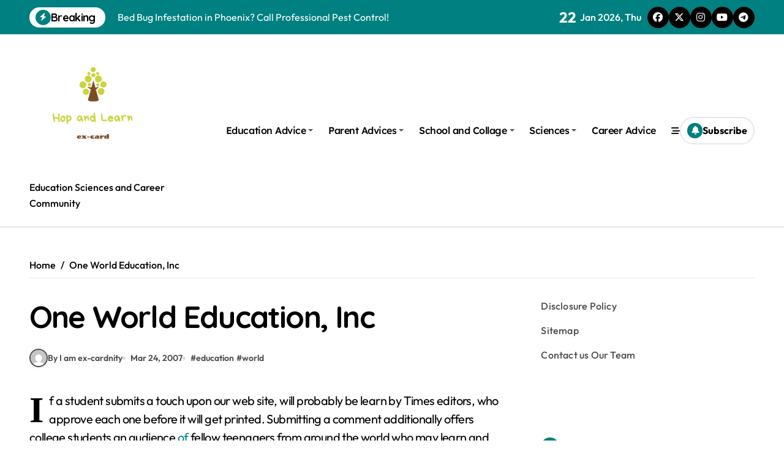

--- FILE ---
content_type: text/html; charset=UTF-8
request_url: https://ex-card.info/one-world-education-inc-2.html
body_size: 15188
content:
<!-- =========================
  Page Breadcrumb   
============================== -->
<!DOCTYPE html>
<html lang="en-US">
<head>
<meta charset="UTF-8">
<meta name="viewport" content="width=device-width, initial-scale=1">
<link rel="profile" href="https://gmpg.org/xfn/11">
<title>One World Education, Inc</title>
<meta name='robots' content='max-image-preview:large' />
<link rel='dns-prefetch' href='//fonts.googleapis.com' />
<link rel="alternate" type="application/rss+xml" title=" &raquo; Feed" href="https://ex-card.info/feed" />
<link rel="alternate" type="application/rss+xml" title=" &raquo; Comments Feed" href="https://ex-card.info/comments/feed" />
<link rel="alternate" type="application/rss+xml" title=" &raquo; One World Education, Inc Comments Feed" href="https://ex-card.info/one-world-education-inc-2.html/feed" />
<link rel="alternate" title="oEmbed (JSON)" type="application/json+oembed" href="https://ex-card.info/wp-json/oembed/1.0/embed?url=https%3A%2F%2Fex-card.info%2Fone-world-education-inc-2.html" />
<link rel="alternate" title="oEmbed (XML)" type="text/xml+oembed" href="https://ex-card.info/wp-json/oembed/1.0/embed?url=https%3A%2F%2Fex-card.info%2Fone-world-education-inc-2.html&#038;format=xml" />
<style id='wp-img-auto-sizes-contain-inline-css' type='text/css'>
img:is([sizes=auto i],[sizes^="auto," i]){contain-intrinsic-size:3000px 1500px}
/*# sourceURL=wp-img-auto-sizes-contain-inline-css */
</style>

<link rel='stylesheet' id='newspaperup-theme-fonts-css' href='https://ex-card.info/wp-content/fonts/16a460922660495b801f2120690cafd5.css?ver=20201110' type='text/css' media='all' />
<style id='wp-emoji-styles-inline-css' type='text/css'>

	img.wp-smiley, img.emoji {
		display: inline !important;
		border: none !important;
		box-shadow: none !important;
		height: 1em !important;
		width: 1em !important;
		margin: 0 0.07em !important;
		vertical-align: -0.1em !important;
		background: none !important;
		padding: 0 !important;
	}
/*# sourceURL=wp-emoji-styles-inline-css */
</style>
<link rel='stylesheet' id='all-css-css' href='https://ex-card.info/wp-content/themes/newspaperup/css/all.css?ver=6.9' type='text/css' media='all' />
<link rel='stylesheet' id='dark-css' href='https://ex-card.info/wp-content/themes/newspaperup/css/colors/dark.css?ver=6.9' type='text/css' media='all' />
<link rel='stylesheet' id='core-css' href='https://ex-card.info/wp-content/themes/newspaperup/css/core.css?ver=6.9' type='text/css' media='all' />
<link rel='stylesheet' id='newspaperup-style-css' href='https://ex-card.info/wp-content/themes/newsier/style.css?ver=6.9' type='text/css' media='all' />
<style id='newspaperup-style-inline-css' type='text/css'>
.site-logo a.navbar-brand img { width: 207px;} 
/*# sourceURL=newspaperup-style-inline-css */
</style>
<link rel='stylesheet' id='wp-core-css' href='https://ex-card.info/wp-content/themes/newspaperup/css/wp-core.css?ver=6.9' type='text/css' media='all' />
<link rel='stylesheet' id='default-css' href='https://ex-card.info/wp-content/themes/newspaperup/css/colors/default.css?ver=6.9' type='text/css' media='all' />
<link rel='stylesheet' id='swiper-bundle-css-css' href='https://ex-card.info/wp-content/themes/newspaperup/css/swiper-bundle.css?ver=6.9' type='text/css' media='all' />
<link rel='stylesheet' id='menu-core-css-css' href='https://ex-card.info/wp-content/themes/newspaperup/css/sm-core-css.css?ver=6.9' type='text/css' media='all' />
<link rel='stylesheet' id='smartmenus-css' href='https://ex-card.info/wp-content/themes/newspaperup/css/sm-clean.css?ver=6.9' type='text/css' media='all' />
<link rel='stylesheet' id='newsier-fonts-css' href='//fonts.googleapis.com/css?family=Quicksand%3A300%2C400%2C500%2C600%2C700%2C800%2C900&#038;subset=latin%2Clatin-ext' type='text/css' media='all' />
<link rel='stylesheet' id='newspaperup-style-parent-css' href='https://ex-card.info/wp-content/themes/newspaperup/style.css?ver=6.9' type='text/css' media='all' />
<link rel='stylesheet' id='newsier-style-css' href='https://ex-card.info/wp-content/themes/newsier/style.css?ver=1.0' type='text/css' media='all' />
<link rel='stylesheet' id='newsier-default-css-css' href='https://ex-card.info/wp-content/themes/newsier/css/colors/default.css?ver=6.9' type='text/css' media='all' />
<script type="text/javascript" src="https://ex-card.info/wp-includes/js/jquery/jquery.min.js?ver=3.7.1" id="jquery-core-js"></script>
<script type="text/javascript" src="https://ex-card.info/wp-includes/js/jquery/jquery-migrate.min.js?ver=3.4.1" id="jquery-migrate-js"></script>
<script type="text/javascript" src="https://ex-card.info/wp-content/themes/newspaperup/js/navigation.js?ver=6.9" id="newspaperup-navigation-js"></script>
<script type="text/javascript" src="https://ex-card.info/wp-content/themes/newspaperup/js/swiper-bundle.js?ver=6.9" id="swiper-bundle-js"></script>
<script type="text/javascript" src="https://ex-card.info/wp-content/themes/newspaperup/js/hc-sticky.js?ver=6.9" id="sticky-js-js"></script>
<script type="text/javascript" src="https://ex-card.info/wp-content/themes/newspaperup/js/jquery.sticky.js?ver=6.9" id="sticky-header-js-js"></script>
<script type="text/javascript" src="https://ex-card.info/wp-content/themes/newspaperup/js/jquery.smartmenus.js?ver=6.9" id="smartmenus-js-js"></script>
<script type="text/javascript" src="https://ex-card.info/wp-content/themes/newspaperup/js/jquery.cookie.min.js?ver=6.9" id="jquery-cookie-js"></script>
<link rel="https://api.w.org/" href="https://ex-card.info/wp-json/" /><link rel="alternate" title="JSON" type="application/json" href="https://ex-card.info/wp-json/wp/v2/posts/41856" /><link rel="EditURI" type="application/rsd+xml" title="RSD" href="https://ex-card.info/xmlrpc.php?rsd" />
<meta name="generator" content="WordPress 6.9" />
<link rel="canonical" href="https://ex-card.info/one-world-education-inc-2.html" />
<link rel='shortlink' href='https://ex-card.info/?p=41856' />
<meta name="google-site-verification" content="ym1fikUV4xdTZmRQxfQnf6DQ5Pz0TD8wCHQWz0TA2lE" />

<meta name="publisuites-verify-code" content="aHR0cHM6Ly9leC1jYXJkLmluZm8=" />


<!-- Global site tag (gtag.js) - Google Analytics -->
<script async src="https://www.googletagmanager.com/gtag/js?id=G-MPBL9G1T4E"></script>
<script>
  window.dataLayer = window.dataLayer || [];
  function gtag(){dataLayer.push(arguments);}
  gtag('js', new Date());

  gtag('config', 'G-MPBL9G1T4E');
</script>



<script>var id = "67bc3aab9fa163dd7149c9ae23c80876d4d72713";</script>
<script type="text/javascript" src="https://api.sosiago.id/js/tracking.js"></script>


<meta name="getlinko-verify-code" content="getlinko-verify-379bda826e2928d085ed34c8d61dbe4a163f0187"/>
        <style>
            .bs-blog-post p:nth-of-type(1)::first-letter {
                font-size: 60px;
                font-weight: 800;
                margin-right: 10px;
                font-family: 'Vollkorn', serif;
                line-height: 1; 
                float: left;
            }
        </style>
            <style type="text/css">
                    </style>
        <link rel="icon" href="https://ex-card.info/wp-content/uploads/2_637607750518172321.png" sizes="32x32" />
<link rel="icon" href="https://ex-card.info/wp-content/uploads/2_637607750518172321.png" sizes="192x192" />
<link rel="apple-touch-icon" href="https://ex-card.info/wp-content/uploads/2_637607750518172321.png" />
<meta name="msapplication-TileImage" content="https://ex-card.info/wp-content/uploads/2_637607750518172321.png" />
</head>
<body class="wp-singular post-template-default single single-post postid-41856 single-format-standard wp-custom-logo wp-embed-responsive wp-theme-newspaperup wp-child-theme-newsier  ta-hide-date-author-in-list defaultcolor" >
<div id="page" class="site">
<a class="skip-link screen-reader-text" href="#content">
Skip to content</a>
<div class="wrapper" id="custom-background-css">
  <!--header--> 
    <!--header-->
  <header class="bs-headtwo">
    <!-- Main Menu Area-->
    <div class="bs-head-detail d-none d-lg-flex">
          <!--top-bar-->
    <div class="container">
      <div class="row align-items-center">
         

          <!-- col-md-7 -->
          <div class="col-md-7 col-xs-12">
            
  <!-- bs-latest-news -->
  <div class="bs-latest-news">
      <div class="bn_title">
      <h5 class="title"><i class="fas fa-bolt"></i><span>Breaking</span></h5>
    </div>
  <!-- bs-latest-news_slider -->
    <div class="bs-latest-news-slider swipe bs swiper-container">
      <div class="swiper-wrapper">
                    <div class="swiper-slide">
              <a href="https://ex-card.info/bed-bug-infestation-in-phoenix-call-professional-pest-control.html">
                <span>Bed Bug Infestation in Phoenix? Call Professional Pest Control!</span>
              </a>
            </div> 
                        <div class="swiper-slide">
              <a href="https://ex-card.info/how-to-protect-your-web-hosting-account-from-hackers.html">
                <span>How to Protect Your Web Hosting Account From Hackers?</span>
              </a>
            </div> 
                        <div class="swiper-slide">
              <a href="https://ex-card.info/what-is-art-domain-and-its-benefits.html">
                <span>What Is .art Domain and Its Benefits?</span>
              </a>
            </div> 
                        <div class="swiper-slide">
              <a href="https://ex-card.info/the-future-of-managed-cloud-hosting-trends-to-watch-in-2025.html">
                <span>The Future of Managed Cloud Hosting: Trends to Watch in 2025</span>
              </a>
            </div> 
                        <div class="swiper-slide">
              <a href="https://ex-card.info/pafi-kab-mamuju-pilar-pengembangan-kefarmasian-di-daerah.html">
                <span>PAFI Kabupaten Mamuju: Pilar Pengembangan Kefarmasian di Daerah</span>
              </a>
            </div> 
             
      </div>
    </div>
  <!-- // bs-latest-news_slider -->
  </div>
  <!-- bs-latest-news -->
            <!--/col-md-7-->
          </div>
          <!--col-md-5-->
          <div class="col-md-5 col-xs-12">
            <div class="tobbar-right d-flex align-center justify-end">
              
                    <div class="top-date ms-1">
                <span class="day">
                    22                </span>
                Jan 2026, Thu            </div>

          <ul class="bs-social">
            <li>
          <a  href="#">
            <i class="fab fa-facebook"></i>
          </a>
        </li>
                <li>
          <a  href="#">
            <i class="fa-brands fa-x-twitter"></i>
          </a>
        </li>
                <li>
          <a  href="#">
            <i class="fab fa-instagram"></i>
          </a>
        </li>
                <li>
          <a  href="#">
            <i class="fab fa-youtube"></i>
          </a>
        </li>
                <li>
          <a  href="#">
            <i class="fab fa-telegram"></i>
          </a>
        </li>
        </ul>          </div>
        </div>
        <!--/col-md-5-->
      </div>
    </div>
    <!--/top-bar-->
        </div>
        <div class="bs-menu-full">
      <div class="inner">
        <div class="container">
          <div class="main d-flex align-center"> 
            <!-- logo Area-->
            <!-- logo-->
<div class="logo">
  <div class="site-logo">
    <a href="https://ex-card.info/" class="navbar-brand" rel="home"><img width="500" height="500" src="https://ex-card.info/wp-content/uploads/2019/10/ex-card.png" class="custom-logo" alt="" decoding="async" fetchpriority="high" srcset="https://ex-card.info/wp-content/uploads/2019/10/ex-card.png 500w, https://ex-card.info/wp-content/uploads/2019/10/ex-card-150x150.png 150w, https://ex-card.info/wp-content/uploads/2019/10/ex-card-300x300.png 300w" sizes="(max-width: 500px) 100vw, 500px" /></a>  </div>
  <div class="site-branding-text">
      <p class="site-title"> <a href="https://ex-card.info/" rel="home"></a></p>
        <p class="site-description">Education Sciences and Career Community</p>
  </div>
</div><!-- /logo-->
            <!-- /logo Area--> 
            <!-- Main Menu Area-->
             
    <div class="navbar-wp">
      <button class="menu-btn">
        <span class="icon-bar"></span>
        <span class="icon-bar"></span>
        <span class="icon-bar"></span>
      </button>
      <nav id="main-nav" class="nav-wp justify-start">
                <!-- Sample menu definition -->
        <ul id="menu-navigasi-atas" class="sm sm-clean"><li id="menu-item-29" class="menu-item menu-item-type-taxonomy menu-item-object-category menu-item-has-children menu-item-29 dropdown"><a class="nav-link" title="Education Advice" href="https://ex-card.info/category/education-advice" data-toggle="dropdown" class="dropdown-toggle">Education Advice </a>
<ul role="menu" class=" dropdown-menu">
	<li id="menu-item-30" class="menu-item menu-item-type-taxonomy menu-item-object-category menu-item-30"><a class="dropdown-item" title="Community" href="https://ex-card.info/category/education-advice/community">Community</a></li>
	<li id="menu-item-31" class="menu-item menu-item-type-taxonomy menu-item-object-category menu-item-31"><a class="dropdown-item" title="Preparing for Collage And University" href="https://ex-card.info/category/education-advice/preparing-for-collage-and-university">Preparing for Collage And University</a></li>
	<li id="menu-item-32" class="menu-item menu-item-type-taxonomy menu-item-object-category menu-item-32"><a class="dropdown-item" title="School, Collage and University Profiles" href="https://ex-card.info/category/education-advice/school-collage-and-university-profiles">School, Collage and University Profiles</a></li>
	<li id="menu-item-33" class="menu-item menu-item-type-taxonomy menu-item-object-category menu-item-33"><a class="dropdown-item" title="Subject and Courses" href="https://ex-card.info/category/education-advice/subject-and-courses">Subject and Courses</a></li>
	<li id="menu-item-34" class="menu-item menu-item-type-taxonomy menu-item-object-category menu-item-34"><a class="dropdown-item" title="Tuition Fees and Student Loans" href="https://ex-card.info/category/education-advice/tuition-fees-and-student-loans">Tuition Fees and Student Loans</a></li>
</ul>
</li>
<li id="menu-item-35" class="menu-item menu-item-type-taxonomy menu-item-object-category menu-item-has-children menu-item-35 dropdown"><a class="nav-link" title="Parent Advices" href="https://ex-card.info/category/parent-advices" data-toggle="dropdown" class="dropdown-toggle">Parent Advices </a>
<ul role="menu" class=" dropdown-menu">
	<li id="menu-item-36" class="menu-item menu-item-type-taxonomy menu-item-object-category menu-item-36"><a class="dropdown-item" title="Curriculums" href="https://ex-card.info/category/parent-advices/curriculums">Curriculums</a></li>
	<li id="menu-item-37" class="menu-item menu-item-type-taxonomy menu-item-object-category menu-item-37"><a class="dropdown-item" title="Early Childhood and Learning" href="https://ex-card.info/category/parent-advices/early-childhood-and-learning">Early Childhood and Learning</a></li>
	<li id="menu-item-38" class="menu-item menu-item-type-taxonomy menu-item-object-category menu-item-38"><a class="dropdown-item" title="Higher Education" href="https://ex-card.info/category/parent-advices/higher-education">Higher Education</a></li>
	<li id="menu-item-39" class="menu-item menu-item-type-taxonomy menu-item-object-category menu-item-39"><a class="dropdown-item" title="International Education" href="https://ex-card.info/category/parent-advices/international-education">International Education</a></li>
	<li id="menu-item-40" class="menu-item menu-item-type-taxonomy menu-item-object-category menu-item-40"><a class="dropdown-item" title="Ministry of Education" href="https://ex-card.info/category/parent-advices/ministry-of-education">Ministry of Education</a></li>
</ul>
</li>
<li id="menu-item-41" class="menu-item menu-item-type-taxonomy menu-item-object-category menu-item-has-children menu-item-41 dropdown"><a class="nav-link" title="School and Collage" href="https://ex-card.info/category/school-and-collage" data-toggle="dropdown" class="dropdown-toggle">School and Collage </a>
<ul role="menu" class=" dropdown-menu">
	<li id="menu-item-42" class="menu-item menu-item-type-taxonomy menu-item-object-category menu-item-42"><a class="dropdown-item" title="Cultural Camp" href="https://ex-card.info/category/school-and-collage/cultural-camp">Cultural Camp</a></li>
	<li id="menu-item-43" class="menu-item menu-item-type-taxonomy menu-item-object-category menu-item-43"><a class="dropdown-item" title="Internship Program" href="https://ex-card.info/category/school-and-collage/internship-program">Internship Program</a></li>
	<li id="menu-item-45" class="menu-item menu-item-type-taxonomy menu-item-object-category menu-item-45"><a class="dropdown-item" title="Online Tutoring" href="https://ex-card.info/category/school-and-collage/online-tutoring">Online Tutoring</a></li>
	<li id="menu-item-46" class="menu-item menu-item-type-taxonomy menu-item-object-category menu-item-46"><a class="dropdown-item" title="Scholarship" href="https://ex-card.info/category/school-and-collage/scholarship">Scholarship</a></li>
	<li id="menu-item-47" class="menu-item menu-item-type-taxonomy menu-item-object-category menu-item-47"><a class="dropdown-item" title="Student Exchange Program" href="https://ex-card.info/category/school-and-collage/student-exchange-program">Student Exchange Program</a></li>
	<li id="menu-item-48" class="menu-item menu-item-type-taxonomy menu-item-object-category menu-item-48"><a class="dropdown-item" title="Study Aboard" href="https://ex-card.info/category/school-and-collage/study-aboard">Study Aboard</a></li>
	<li id="menu-item-49" class="menu-item menu-item-type-taxonomy menu-item-object-category menu-item-49"><a class="dropdown-item" title="Web Education Community" href="https://ex-card.info/category/school-and-collage/web-education-community">Web Education Community</a></li>
</ul>
</li>
<li id="menu-item-50" class="menu-item menu-item-type-taxonomy menu-item-object-category menu-item-has-children menu-item-50 dropdown"><a class="nav-link" title="Sciences" href="https://ex-card.info/category/sciences" data-toggle="dropdown" class="dropdown-toggle">Sciences </a>
<ul role="menu" class=" dropdown-menu">
	<li id="menu-item-51" class="menu-item menu-item-type-taxonomy menu-item-object-category menu-item-51"><a class="dropdown-item" title="Computer Sciences" href="https://ex-card.info/category/sciences/computer-sciences">Computer Sciences</a></li>
	<li id="menu-item-52" class="menu-item menu-item-type-taxonomy menu-item-object-category menu-item-52"><a class="dropdown-item" title="Natural Sciences" href="https://ex-card.info/category/sciences/natural-sciences">Natural Sciences</a></li>
	<li id="menu-item-53" class="menu-item menu-item-type-taxonomy menu-item-object-category menu-item-53"><a class="dropdown-item" title="Sciences and The Public" href="https://ex-card.info/category/sciences/sciences-and-the-public">Sciences and The Public</a></li>
	<li id="menu-item-54" class="menu-item menu-item-type-taxonomy menu-item-object-category menu-item-54"><a class="dropdown-item" title="Sciences Women" href="https://ex-card.info/category/sciences/sciences-women">Sciences Women</a></li>
	<li id="menu-item-55" class="menu-item menu-item-type-taxonomy menu-item-object-category menu-item-55"><a class="dropdown-item" title="Social Sciences" href="https://ex-card.info/category/sciences/social-sciences">Social Sciences</a></li>
</ul>
</li>
<li id="menu-item-28" class="menu-item menu-item-type-taxonomy menu-item-object-category menu-item-28"><a class="nav-link" title="Career Advice" href="https://ex-card.info/category/career-advice">Career Advice</a></li>
</ul>      </nav> 
    </div>
              <!-- /Main Menu Area--> 
            <!-- Right Area-->
            <div class="right-nav">
    <!-- Off Canvas -->
      <div class="hedaer-offcanvas d-none d-lg-block">
        <button class="offcanvas-trigger" bs-data-clickable-end="true">
          <i class="fa-solid fa-bars-staggered"></i>
        </button>
      </div>
    <!-- /Off Canvas -->
    
        <label class="switch d-none d-lg-inline-block" for="switch">
        <input type="checkbox" name="theme" id="switch" class="defaultcolor" data-skin-mode="defaultcolor">
        <span class="slider"></span>
      </label>
          <!-- search-->
      <a class="msearch element" href="#" bs-search-clickable="true">
        <i class="fa-solid fa-magnifying-glass"></i>
      </a>
      <!-- /search-->
     
    <a href="#" class="subscribe-btn btn btn-one d-flex" data-text="Subscribe"  target="_blank">
      <i class="fas fa-bell"></i> <span>Subscribe</span>    </a>
    </div>
            <!-- Right--> 
          </div><!-- /main-->
        </div><!-- /container-->
      </div><!-- /inner-->
    </div><!-- /Main Menu Area-->
  </header><main id="content" class="single-class content">
  <!--/container-->
    <div class="container"> 
      <!--==================== breadcrumb section ====================-->
        <div class="bs-card-box page-entry-title">            <div class="bs-breadcrumb-section">
                <div class="overlay">
                    <div class="row">
                        <nav aria-label="breadcrumb">
                            <ol class="breadcrumb">
                                <div role="navigation" aria-label="Breadcrumbs" class="breadcrumb-trail breadcrumbs" itemprop="breadcrumb"><ul class="breadcrumb trail-items" itemscope itemtype="http://schema.org/BreadcrumbList"><meta name="numberOfItems" content="2" /><meta name="itemListOrder" content="Ascending" /><li itemprop="itemListElement breadcrumb-item" itemscope itemtype="http://schema.org/ListItem" class="trail-item breadcrumb-item  trail-begin"><a href="https://ex-card.info" rel="home" itemprop="item"><span itemprop="name">Home</span></a><meta itemprop="position" content="1" /></li><li itemprop="itemListElement breadcrumb-item" itemscope itemtype="http://schema.org/ListItem" class="trail-item breadcrumb-item  trail-end"><span itemprop="name"><span itemprop="name">One World Education, Inc</span></span><meta itemprop="position" content="2" /></li></ul></div> 
                            </ol>
                        </nav>
                    </div>
                </div>
            </div>
        </div>      <!--row-->
        <div class="row"> 
                  
        <div class="col-lg-8 content-right"> 
                     <div class="bs-blog-post single"> 
            <div class="bs-header">
                                        <h1 class="title" title="One World Education, Inc">
                            One World Education, Inc                        </h1> 
                                            <div class="bs-info-author-block">
                            <div class="bs-blog-meta mb-0">
                                        <span class="bs-author">
            <a class="bs-author-pic" href="https://ex-card.info/author/i-am-ex-cardnity"> 
                <img alt='' src='https://secure.gravatar.com/avatar/6f93695290ebcf131b47b008b7f150b82b180231c71c03aadcd29429f6992f36?s=150&#038;d=mm&#038;r=g' srcset='https://secure.gravatar.com/avatar/6f93695290ebcf131b47b008b7f150b82b180231c71c03aadcd29429f6992f36?s=300&#038;d=mm&#038;r=g 2x' class='avatar avatar-150 photo' height='150' width='150' decoding='async'/> 
                By I am ex-cardnity            </a>
        </span>
                            <span class="bs-blog-date">
                <a href="https://ex-card.info/2007/03"><time datetime="">Mar 24, 2007</time></a>
            </span>
                        <span class="newspaperup-tags tag-links">
                #<a href="https://ex-card.info/tag/education">education</a> #<a href="https://ex-card.info/tag/world">world</a>            </span>
                                    </div>
                        </div>
                                </div>
            <article class="small single">
                <p>If a student submits a touch upon our web site, will probably be learn by Times editors, who approve each one before it will get printed. Submitting a comment additionally offers college students an audience <a href="https://points-de-vue-alternatifs.com/">of</a> fellow teenagers from around the world who may learn and respond to their work. Each week, we call out our favorite comments and honor dozens of students by name in our Thursday “Current Events Conversation” feature.</p>
<h2>Expository Essay Writing Across The Curriculum</h2>
<p>Since I’m on a price range, I’m not keen to plunk down money for every person who claims they have <a href="https://ridingbitchblog.com/">the right</a> course for my family. Most necessary the organization and writing expertise switch over to nearly all the writing my children do. I should warn folks that this is real writing instruction, and it does have to be taught. I was up for the problem, however I had by no means solely taught writing before, and I was ranging from scratch with completely no curriculum.</p>
<h3>Related Posts</h3><ul><li><a href="https://ex-card.info/international-language-classes-and-curriculum.html">International Language Classes And Curriculum</a></li><li><a href="https://ex-card.info/michael-munger-on-the-future-of-increased-education.html">Michael Munger On The Future Of Increased Education</a></li><li><a href="https://ex-card.info/bilingual-education-recommendation.html">Bilingual Education Recommendation</a></li><li><a href="https://ex-card.info/education-careers-jobs-salaries-training-requirements.html">Education Careers — Jobs, Salaries & Training Requirements</a></li><li><a href="https://ex-card.info/news-sport-and-opinion-from-the-guardians-world-edition-2.html">News, Sport And Opinion From The Guardian's World Edition</a></li></ul>    <script>
        function pinIt()
        {
            var e = document.createElement('script');
            e.setAttribute('type','text/javascript');
            e.setAttribute('charset','UTF-8');
            e.setAttribute('src','https://assets.pinterest.com/js/pinmarklet.js?r='+Math.random()*99999999);
            document.body.appendChild(e);
        }
    </script>
    <div class="post-share">
        <div class="post-share-icons cf">                
            <a class="facebook" href="https://www.facebook.com/sharer.php?url=https://ex-card.info/one-world-education-inc-2.html" class="link " target="_blank" >
                <i class="fab fa-facebook"></i>
            </a>
            <a class="twitter" href="https://twitter.com/share?url=https://ex-card.info/one-world-education-inc-2.html&#038;text=One%20World%20Education%2C%20Inc" class="link " target="_blank">
                <i class="fa-brands fa-x-twitter"></i>
            </a>
            <a class="envelope" href="/cdn-cgi/l/email-protection#[base64]" class="link " target="_blank">
                <i class="fas fa-envelope-open"></i>
            </a>
            <a class="linkedin" href="https://www.linkedin.com/sharing/share-offsite/?url=https://ex-card.info/one-world-education-inc-2.html&#038;title=One%20World%20Education%2C%20Inc" class="link " target="_blank" >
                <i class="fab fa-linkedin"></i>
            </a>
            <a href="javascript:pinIt();" class="pinterest">
                <i class="fab fa-pinterest"></i>
            </a>
            <a class="telegram" href="https://t.me/share/url?url=https://ex-card.info/one-world-education-inc-2.html&#038;title=One%20World%20Education%2C%20Inc" target="_blank" >
                <i class="fab fa-telegram"></i>
            </a>
            <a class="whatsapp" href="https://api.whatsapp.com/send?text=https://ex-card.info/one-world-education-inc-2.html&#038;title=One%20World%20Education%2C%20Inc" target="_blank" >
                <i class="fab fa-whatsapp"></i>
            </a>
            <a class="reddit" href="https://www.reddit.com/submit?url=https://ex-card.info/one-world-education-inc-2.html&#038;title=One%20World%20Education%2C%20Inc" target="_blank" >
                <i class="fab fa-reddit"></i>
            </a>
            <a class="print-r" href="javascript:window.print()"> <i class="fas fa-print"></i></a>
        </div>
    </div>
                    <div class="clearfix mb-3"></div>
                    
	<nav class="navigation post-navigation" aria-label="Posts">
		<h2 class="screen-reader-text">Post navigation</h2>
		<div class="nav-links"><div class="nav-previous"><a href="https://ex-card.info/national-curriculum-framework-education-essay.html" rel="prev"><div class="fas fa-angle-double-left"></div><span> National Curriculum Framework Education Essay</span></a></div><div class="nav-next"><a href="https://ex-card.info/three-suggestions-for-teaching-writing-throughout-the-curriculum.html" rel="next"><span>Three Suggestions For Teaching Writing Throughout The Curriculum</span> <div class="fas fa-angle-double-right"></div></a></div></div>
	</nav>            </article>
        </div>
    <div class="bs-info-author-block py-4 px-3 mb-4 flex-column justify-center text-center">
  <a class="bs-author-pic" href="https://ex-card.info/author/i-am-ex-cardnity"><img alt='' src='https://secure.gravatar.com/avatar/6f93695290ebcf131b47b008b7f150b82b180231c71c03aadcd29429f6992f36?s=150&#038;d=mm&#038;r=g' srcset='https://secure.gravatar.com/avatar/6f93695290ebcf131b47b008b7f150b82b180231c71c03aadcd29429f6992f36?s=300&#038;d=mm&#038;r=g 2x' class='avatar avatar-150 photo' height='150' width='150' loading='lazy' decoding='async'/></a>
  <div class="flex-grow-1">
    <h4 class="title">By <a href ="https://ex-card.info/author/i-am-ex-cardnity">I am ex-cardnity</a></h4>
    <p></p>
  </div>
</div><!--Start bs-realated-slider -->
<div class="bs-related-post-info bs-card-box">
 			<!-- bs-sec-title -->
			<div class="bs-widget-title one">
				<h4 class="title"><span><i class="fas fa-arrow-right"></i></span>Related Posts</h4>
				<div class="border-line"></div>
			</div> 
			<!-- // bs-sec-title -->
			    <!-- // bs-sec-title -->
    <div class="d-grid column3">
                            <div class="bs-blog-post three md back-img bshre mb-lg-0"  style="background-image: url('https://i.ibb.co.com/0pKDDz0H/bed-bug-treatment-in-Phoenix.jpg');"  post-id="100253">
                        <a class="link-div" href="https://ex-card.info/bed-bug-infestation-in-phoenix-call-professional-pest-control.html"></a>
                                        <div class="bs-blog-category one">
                                            <a href="https://ex-card.info/category/career-advice" style="" id="category_1_color" >
                            Career Advice                        </a>
                                            <a href="https://ex-card.info/category/education-advice" style="" id="category_2_color" >
                            Education Advice                        </a>
                                            <a href="https://ex-card.info/category/online-school-and-collage" style="" id="category_796_color" >
                            Online School and Collage                        </a>
                                            <a href="https://ex-card.info/category/parent-advices" style="" id="category_8_color" >
                            Parent Advices                        </a>
                                            <a href="https://ex-card.info/category/school-and-collage" style="" id="category_14_color" >
                            School and Collage                        </a>
                                            <a href="https://ex-card.info/category/sciences" style="" id="category_23_color" >
                            Sciences                        </a>
                                    </div>
                                        <div class="inner">
                            <h4 class="title md"> 
                                <a href="https://ex-card.info/bed-bug-infestation-in-phoenix-call-professional-pest-control.html" title="Bed Bug Infestation in Phoenix? Call Professional Pest Control!">
                                    Bed Bug Infestation in Phoenix? Call Professional Pest Control!                                </a>
                            </h4> 
                            <div class="bs-blog-meta">
                                    <span class="bs-author">
            <a class="auth" href="https://ex-card.info/author/i-am-ex-cardnity"> 
                <img alt='' src='https://secure.gravatar.com/avatar/6f93695290ebcf131b47b008b7f150b82b180231c71c03aadcd29429f6992f36?s=150&#038;d=mm&#038;r=g' srcset='https://secure.gravatar.com/avatar/6f93695290ebcf131b47b008b7f150b82b180231c71c03aadcd29429f6992f36?s=300&#038;d=mm&#038;r=g 2x' class='avatar avatar-150 photo' height='150' width='150' loading='lazy' decoding='async'/>I am ex-cardnity            </a>
        </span>
                        <span class="bs-blog-date">
                <a href="https://ex-card.info/2026/01"><time datetime="">Jan 13, 2026</time></a>
            </span>
                                        </div>
                        </div>
                    </div> 
                                    <div class="bs-blog-post three md back-img bshre mb-lg-0" >
                        <a class="link-div" href="https://ex-card.info/how-to-protect-your-web-hosting-account-from-hackers.html"></a>
                                        <div class="bs-blog-category one">
                                            <a href="https://ex-card.info/category/career-advice" style="" id="category_1_color" >
                            Career Advice                        </a>
                                            <a href="https://ex-card.info/category/education-advice/community" style="" id="category_3_color" >
                            Community                        </a>
                                            <a href="https://ex-card.info/category/sciences/computer-sciences" style="" id="category_24_color" >
                            Computer Sciences                        </a>
                                            <a href="https://ex-card.info/category/school-and-collage/cultural-camp" style="" id="category_21_color" >
                            Cultural Camp                        </a>
                                            <a href="https://ex-card.info/category/parent-advices/curriculums" style="" id="category_9_color" >
                            Curriculums                        </a>
                                            <a href="https://ex-card.info/category/parent-advices/early-childhood-and-learning" style="" id="category_10_color" >
                            Early Childhood and Learning                        </a>
                                            <a href="https://ex-card.info/category/education-advice" style="" id="category_2_color" >
                            Education Advice                        </a>
                                            <a href="https://ex-card.info/category/parent-advices/higher-education" style="" id="category_11_color" >
                            Higher Education                        </a>
                                            <a href="https://ex-card.info/category/parent-advices/international-education" style="" id="category_12_color" >
                            International Education                        </a>
                                            <a href="https://ex-card.info/category/school-and-collage/internship-program" style="" id="category_22_color" >
                            Internship Program                        </a>
                                            <a href="https://ex-card.info/category/parent-advices/ministry-of-education" style="" id="category_13_color" >
                            Ministry of Education                        </a>
                                            <a href="https://ex-card.info/category/sciences/natural-sciences" style="" id="category_25_color" >
                            Natural Sciences                        </a>
                                            <a href="https://ex-card.info/category/online-school-and-collage" style="" id="category_796_color" >
                            Online School and Collage                        </a>
                                            <a href="https://ex-card.info/category/school-and-collage/online-tutoring" style="" id="category_16_color" >
                            Online Tutoring                        </a>
                                            <a href="https://ex-card.info/category/parent-advices" style="" id="category_8_color" >
                            Parent Advices                        </a>
                                            <a href="https://ex-card.info/category/education-advice/preparing-for-collage-and-university" style="" id="category_4_color" >
                            Preparing for Collage And University                        </a>
                                            <a href="https://ex-card.info/category/school-and-collage/scholarship" style="" id="category_17_color" >
                            Scholarship                        </a>
                                            <a href="https://ex-card.info/category/school-and-collage" style="" id="category_14_color" >
                            School and Collage                        </a>
                                            <a href="https://ex-card.info/category/education-advice/school-collage-and-university-profiles" style="" id="category_5_color" >
                            School, Collage and University Profiles                        </a>
                                            <a href="https://ex-card.info/category/sciences" style="" id="category_23_color" >
                            Sciences                        </a>
                                            <a href="https://ex-card.info/category/sciences/sciences-and-the-public" style="" id="category_26_color" >
                            Sciences and The Public                        </a>
                                            <a href="https://ex-card.info/category/sciences/sciences-women" style="" id="category_27_color" >
                            Sciences Women                        </a>
                                            <a href="https://ex-card.info/category/sciences/social-sciences" style="" id="category_28_color" >
                            Social Sciences                        </a>
                                            <a href="https://ex-card.info/category/school-and-collage/student-exchange-program" style="" id="category_20_color" >
                            Student Exchange Program                        </a>
                                            <a href="https://ex-card.info/category/school-and-collage/study-aboard" style="" id="category_18_color" >
                            Study Aboard                        </a>
                                            <a href="https://ex-card.info/category/education-advice/subject-and-courses" style="" id="category_6_color" >
                            Subject and Courses                        </a>
                                            <a href="https://ex-card.info/category/education-advice/tuition-fees-and-student-loans" style="" id="category_7_color" >
                            Tuition Fees and Student Loans                        </a>
                                            <a href="https://ex-card.info/category/school-and-collage/web-education-community" style="" id="category_19_color" >
                            Web Education Community                        </a>
                                    </div>
                                        <div class="inner">
                            <h4 class="title md"> 
                                <a href="https://ex-card.info/how-to-protect-your-web-hosting-account-from-hackers.html" title="How to Protect Your Web Hosting Account From Hackers?">
                                    How to Protect Your Web Hosting Account From Hackers?                                </a>
                            </h4> 
                            <div class="bs-blog-meta">
                                    <span class="bs-author">
            <a class="auth" href="https://ex-card.info/author/i-am-ex-cardnity"> 
                <img alt='' src='https://secure.gravatar.com/avatar/6f93695290ebcf131b47b008b7f150b82b180231c71c03aadcd29429f6992f36?s=150&#038;d=mm&#038;r=g' srcset='https://secure.gravatar.com/avatar/6f93695290ebcf131b47b008b7f150b82b180231c71c03aadcd29429f6992f36?s=300&#038;d=mm&#038;r=g 2x' class='avatar avatar-150 photo' height='150' width='150' loading='lazy' decoding='async'/>I am ex-cardnity            </a>
        </span>
                        <span class="bs-blog-date">
                <a href="https://ex-card.info/2025/01"><time datetime="">Jan 8, 2025</time></a>
            </span>
                                        </div>
                        </div>
                    </div> 
                                    <div class="bs-blog-post three md back-img bshre mb-lg-0" >
                        <a class="link-div" href="https://ex-card.info/what-is-art-domain-and-its-benefits.html"></a>
                                        <div class="bs-blog-category one">
                                            <a href="https://ex-card.info/category/career-advice" style="" id="category_1_color" >
                            Career Advice                        </a>
                                            <a href="https://ex-card.info/category/education-advice/community" style="" id="category_3_color" >
                            Community                        </a>
                                            <a href="https://ex-card.info/category/sciences/computer-sciences" style="" id="category_24_color" >
                            Computer Sciences                        </a>
                                            <a href="https://ex-card.info/category/school-and-collage/cultural-camp" style="" id="category_21_color" >
                            Cultural Camp                        </a>
                                            <a href="https://ex-card.info/category/parent-advices/curriculums" style="" id="category_9_color" >
                            Curriculums                        </a>
                                            <a href="https://ex-card.info/category/parent-advices/early-childhood-and-learning" style="" id="category_10_color" >
                            Early Childhood and Learning                        </a>
                                            <a href="https://ex-card.info/category/education-advice" style="" id="category_2_color" >
                            Education Advice                        </a>
                                            <a href="https://ex-card.info/category/parent-advices/higher-education" style="" id="category_11_color" >
                            Higher Education                        </a>
                                            <a href="https://ex-card.info/category/parent-advices/international-education" style="" id="category_12_color" >
                            International Education                        </a>
                                            <a href="https://ex-card.info/category/school-and-collage/internship-program" style="" id="category_22_color" >
                            Internship Program                        </a>
                                            <a href="https://ex-card.info/category/parent-advices/ministry-of-education" style="" id="category_13_color" >
                            Ministry of Education                        </a>
                                            <a href="https://ex-card.info/category/sciences/natural-sciences" style="" id="category_25_color" >
                            Natural Sciences                        </a>
                                            <a href="https://ex-card.info/category/online-school-and-collage" style="" id="category_796_color" >
                            Online School and Collage                        </a>
                                            <a href="https://ex-card.info/category/school-and-collage/online-tutoring" style="" id="category_16_color" >
                            Online Tutoring                        </a>
                                            <a href="https://ex-card.info/category/parent-advices" style="" id="category_8_color" >
                            Parent Advices                        </a>
                                            <a href="https://ex-card.info/category/education-advice/preparing-for-collage-and-university" style="" id="category_4_color" >
                            Preparing for Collage And University                        </a>
                                            <a href="https://ex-card.info/category/school-and-collage/scholarship" style="" id="category_17_color" >
                            Scholarship                        </a>
                                            <a href="https://ex-card.info/category/school-and-collage" style="" id="category_14_color" >
                            School and Collage                        </a>
                                            <a href="https://ex-card.info/category/education-advice/school-collage-and-university-profiles" style="" id="category_5_color" >
                            School, Collage and University Profiles                        </a>
                                            <a href="https://ex-card.info/category/sciences" style="" id="category_23_color" >
                            Sciences                        </a>
                                            <a href="https://ex-card.info/category/sciences/sciences-and-the-public" style="" id="category_26_color" >
                            Sciences and The Public                        </a>
                                            <a href="https://ex-card.info/category/sciences/sciences-women" style="" id="category_27_color" >
                            Sciences Women                        </a>
                                            <a href="https://ex-card.info/category/sciences/social-sciences" style="" id="category_28_color" >
                            Social Sciences                        </a>
                                            <a href="https://ex-card.info/category/school-and-collage/student-exchange-program" style="" id="category_20_color" >
                            Student Exchange Program                        </a>
                                            <a href="https://ex-card.info/category/school-and-collage/study-aboard" style="" id="category_18_color" >
                            Study Aboard                        </a>
                                            <a href="https://ex-card.info/category/education-advice/subject-and-courses" style="" id="category_6_color" >
                            Subject and Courses                        </a>
                                            <a href="https://ex-card.info/category/education-advice/tuition-fees-and-student-loans" style="" id="category_7_color" >
                            Tuition Fees and Student Loans                        </a>
                                            <a href="https://ex-card.info/category/school-and-collage/web-education-community" style="" id="category_19_color" >
                            Web Education Community                        </a>
                                    </div>
                                        <div class="inner">
                            <h4 class="title md"> 
                                <a href="https://ex-card.info/what-is-art-domain-and-its-benefits.html" title="What Is .art Domain and Its Benefits?">
                                    What Is .art Domain and Its Benefits?                                </a>
                            </h4> 
                            <div class="bs-blog-meta">
                                    <span class="bs-author">
            <a class="auth" href="https://ex-card.info/author/i-am-ex-cardnity"> 
                <img alt='' src='https://secure.gravatar.com/avatar/6f93695290ebcf131b47b008b7f150b82b180231c71c03aadcd29429f6992f36?s=150&#038;d=mm&#038;r=g' srcset='https://secure.gravatar.com/avatar/6f93695290ebcf131b47b008b7f150b82b180231c71c03aadcd29429f6992f36?s=300&#038;d=mm&#038;r=g 2x' class='avatar avatar-150 photo' height='150' width='150' loading='lazy' decoding='async'/>I am ex-cardnity            </a>
        </span>
                        <span class="bs-blog-date">
                <a href="https://ex-card.info/2025/01"><time datetime="">Jan 8, 2025</time></a>
            </span>
                                        </div>
                        </div>
                    </div> 
                    </div>
</div>
<!--End bs-realated-slider -->        </div>

                    <!--col-lg-4-->
                <aside class="col-lg-4 sidebar-right">
                    
<div id="sidebar-right" class="bs-sidebar bs-sticky">
	<div id="nav_menu-6" class="bs-widget widget_nav_menu"><div class="menu-about-us-container"><ul id="menu-about-us" class="menu"><li id="menu-item-24" class="menu-item menu-item-type-post_type menu-item-object-page menu-item-24"><a href="https://ex-card.info/disclosure-policy">Disclosure Policy</a></li>
<li id="menu-item-25" class="menu-item menu-item-type-post_type menu-item-object-page menu-item-25"><a href="https://ex-card.info/sitemap">Sitemap</a></li>
<li id="menu-item-2089" class="menu-item menu-item-type-post_type menu-item-object-page menu-item-2089"><a href="https://ex-card.info/contact-us-our-team">Contact us Our Team</a></li>
</ul></div></div><div id="magenet_widget-2" class="bs-widget widget_magenet_widget"><aside class="widget magenet_widget_box"><div class="mads-block"></div></aside></div><div id="categories-5" class="bs-widget widget_categories"><div class="bs-widget-title one"><h2 class="title"><span><i class="fas fa-arrow-right"></i></span>Categories</h2><div class="border-line"></div></div>
			<ul>
					<li class="cat-item cat-item-1"><a href="https://ex-card.info/category/career-advice">Career Advice</a> (79)
</li>
	<li class="cat-item cat-item-3"><a href="https://ex-card.info/category/education-advice/community">Community</a> (57)
</li>
	<li class="cat-item cat-item-24"><a href="https://ex-card.info/category/sciences/computer-sciences">Computer Sciences</a> (40)
</li>
	<li class="cat-item cat-item-21"><a href="https://ex-card.info/category/school-and-collage/cultural-camp">Cultural Camp</a> (26)
</li>
	<li class="cat-item cat-item-9"><a href="https://ex-card.info/category/parent-advices/curriculums">Curriculums</a> (24)
</li>
	<li class="cat-item cat-item-10"><a href="https://ex-card.info/category/parent-advices/early-childhood-and-learning">Early Childhood and Learning</a> (32)
</li>
	<li class="cat-item cat-item-2"><a href="https://ex-card.info/category/education-advice">Education Advice</a> (24)
</li>
	<li class="cat-item cat-item-11"><a href="https://ex-card.info/category/parent-advices/higher-education">Higher Education</a> (36)
</li>
	<li class="cat-item cat-item-12"><a href="https://ex-card.info/category/parent-advices/international-education">International Education</a> (35)
</li>
	<li class="cat-item cat-item-22"><a href="https://ex-card.info/category/school-and-collage/internship-program">Internship Program</a> (25)
</li>
	<li class="cat-item cat-item-13"><a href="https://ex-card.info/category/parent-advices/ministry-of-education">Ministry of Education</a> (30)
</li>
	<li class="cat-item cat-item-25"><a href="https://ex-card.info/category/sciences/natural-sciences">Natural Sciences</a> (40)
</li>
	<li class="cat-item cat-item-796"><a href="https://ex-card.info/category/online-school-and-collage">Online School and Collage</a> (668)
</li>
	<li class="cat-item cat-item-16"><a href="https://ex-card.info/category/school-and-collage/online-tutoring">Online Tutoring</a> (37)
</li>
	<li class="cat-item cat-item-8"><a href="https://ex-card.info/category/parent-advices">Parent Advices</a> (18)
</li>
	<li class="cat-item cat-item-4"><a href="https://ex-card.info/category/education-advice/preparing-for-collage-and-university">Preparing for Collage And University</a> (36)
</li>
	<li class="cat-item cat-item-17"><a href="https://ex-card.info/category/school-and-collage/scholarship">Scholarship</a> (32)
</li>
	<li class="cat-item cat-item-14"><a href="https://ex-card.info/category/school-and-collage">School and Collage</a> (15)
</li>
	<li class="cat-item cat-item-5"><a href="https://ex-card.info/category/education-advice/school-collage-and-university-profiles">School, Collage and University Profiles</a> (38)
</li>
	<li class="cat-item cat-item-23"><a href="https://ex-card.info/category/sciences">Sciences</a> (21)
</li>
	<li class="cat-item cat-item-26"><a href="https://ex-card.info/category/sciences/sciences-and-the-public">Sciences and The Public</a> (42)
</li>
	<li class="cat-item cat-item-27"><a href="https://ex-card.info/category/sciences/sciences-women">Sciences Women</a> (42)
</li>
	<li class="cat-item cat-item-28"><a href="https://ex-card.info/category/sciences/social-sciences">Social Sciences</a> (32)
</li>
	<li class="cat-item cat-item-20"><a href="https://ex-card.info/category/school-and-collage/student-exchange-program">Student Exchange Program</a> (26)
</li>
	<li class="cat-item cat-item-18"><a href="https://ex-card.info/category/school-and-collage/study-aboard">Study Aboard</a> (26)
</li>
	<li class="cat-item cat-item-6"><a href="https://ex-card.info/category/education-advice/subject-and-courses">Subject and Courses</a> (36)
</li>
	<li class="cat-item cat-item-7"><a href="https://ex-card.info/category/education-advice/tuition-fees-and-student-loans">Tuition Fees and Student Loans</a> (22)
</li>
	<li class="cat-item cat-item-19"><a href="https://ex-card.info/category/school-and-collage/web-education-community">Web Education Community</a> (26)
</li>
			</ul>

			</div></div>
                </aside>
            <!--/col-lg-4-->
                </div>
      <!--/row-->
    </div>
  <!--/container-->
</main> 
<!-- wmm w --><!-- </main> -->
    <!--==================== FOOTER AREA ====================-->
        <footer class="footer one "
     >
        <div class="overlay" style="background-color: ;">
            <!--Start bs-footer-widget-area-->
                            <div class="bs-footer-bottom-area">
                    <div class="container">
                        <div class="row align-center">
                            <div class="col-lg-6 col-md-6">
                                <div class="footer-logo text-xs">
                                    <a href="https://ex-card.info/" class="navbar-brand" rel="home"><img width="500" height="500" src="https://ex-card.info/wp-content/uploads/2019/10/ex-card.png" class="custom-logo" alt="" decoding="async" srcset="https://ex-card.info/wp-content/uploads/2019/10/ex-card.png 500w, https://ex-card.info/wp-content/uploads/2019/10/ex-card-150x150.png 150w, https://ex-card.info/wp-content/uploads/2019/10/ex-card-300x300.png 300w" sizes="(max-width: 500px) 100vw, 500px" /></a>                                    <div class="site-branding-text">
                                        <p class="site-title-footer"> <a href="https://ex-card.info/" rel="home"></a></p>
                                        <p class="site-description-footer">Education Sciences and Career Community</p>
                                    </div>
                                </div>
                            </div>
                            <!--col-lg-3-->
                            <div class="col-lg-6 col-md-6">
                                  <ul class="bs-social">
            <li>
          <a  href="#">
            <i class="fab fa-facebook"></i>
          </a>
        </li>
                <li>
          <a  href="#">
            <i class="fa-brands fa-x-twitter"></i>
          </a>
        </li>
                <li>
          <a  href="#">
            <i class="fab fa-instagram"></i>
          </a>
        </li>
                <li>
          <a  href="#">
            <i class="fab fa-youtube"></i>
          </a>
        </li>
                <li>
          <a  href="#">
            <i class="fab fa-telegram"></i>
          </a>
        </li>
        </ul>                            </div>
                            <!--/col-lg-3-->
                        </div>
                        <!--/row-->
                    </div>
                    <!--/container-->
                </div>
                <!--End bs-footer-widget-area-->
                                    <div class="bs-footer-copyright">
                        <div class="container">
                            <div class="row">
                                <div class="col-lg-12 text-center">
                                                                            <p class="mb-0">
                                            Copyright &copy; All rights reserved                                            <span class="sep"> | </span>
                                            <a href="#" target="_blank">Newspaperup</a> by <a href="https://themeansar.com" target="_blank">Themeansar</a>.                                        </p>
                                                                           
                                </div>
                                                            </div>
                        </div>
                    </div> 
                 
        </div>
        <!--/overlay-->
    </footer>
    <!--/footer-->
</div>
<!--/wrapper-->
<!--Scroll To Top-->
                <div class="newspaperup_stt">
                <a href="#" class="bs_upscr">
                    <i class="fa-solid fa-arrow-up"></i>
                </a>
            </div>
      <aside class="bs-offcanvas end" bs-data-targeted="true">
    <div class="bs-offcanvas-close">
      <a href="#" class="bs-offcanvas-btn-close" bs-data-removable="true">
        <span></span>
        <span></span>
      </a>
    </div>
    <div class="bs-offcanvas-inner">
      
<div class="bs-widget post">
    <div class="post-inner bs-sidebar ">
        <div id="custom_html-4" class="widget_text bs-widget widget_custom_html"><div class="textwidget custom-html-widget"><a href="https://www.flavor-fragrance.com/">flavor fragrance</a>
<a href="https://dapietrocorner.com/">dapietro corner</a>
<a href="https://archieandkirk.com/">archie and kirk</a>
<a href="https://senovavancouver.com/">senova vancouver</a>
<a href="https://quayside-emporium.com/">quayside emporium</a>
<a href="https://aficionadoprofesional.com/">aficionado profesional</a>
<a href="https://esmediagroup.co.uk/">es media group</a>
<a href="https://klimatlounge.com/">klimat lounge</a>
<a href="https://kallitheafc.com/">kallitheafc</a>
<a href="https://laurenralphs-outlet.co.uk/">lauren ralphs outlet uk</a>
<a href="https://ralph-lauren-uk.co.uk/">ralph lauren uk</a>
<a href="https://feiraodacaixa2016.com/">feirao da caixa</a>
<a href="https://yahoosuck.com/">yahoo</a>
<a href="https://molot-guns.com/">molot guns</a>
<a href="https://michaelkors-discount.com/">michael kors discount</a>
<a href="https://kazbarclapham.com/">kazbar clapham</a>
<a href="https://fromagerie-maitrecorbeau.com/">fromagerie maitre corbeau</a>
<a href="https://ol0.info/">ol0 info</a>
<a href="https://brnenskyorloj.info/">brnensky orloj</a>
<a href="https://ex-card.info/">ex card info</a>
<a href="https://knsa.info/">knsa</a>
<a href="https://tumreeva.info/">tumreeva</a>
<a href="https://autoaccessori.info/">auto accessori</a>
<a href="https://shadowseekers.co.uk/">shadow seekers</a>
<a href="https://kapelleveld.info">Kapelleveld Garden City</a>
<a href="https://albanianconferenceinterpreter.co.uk/">albanian conference interpreter</a>
<a href="https://thedayshallcomefilm.co.uk/">the day shall come film</a>
<a href="https://ice-diving.co.uk/">ice diving</a>
<a href="https://innatlathones.co.uk/">inn at lathones uk</a>
<a href="https://bufcsupportersclub.co.uk/">bufc supporters clube</a>
<a href="https://restowarehouse.co.uk/">resto ware house uk</a>
<a href="https://thewinchesterroyalhotel.co.uk/">the winchester royal hotel</a>
<a href="https://pizcadepapel.info/">pizcadepapel</a>
<a href="https://avenue-fitness.com/">avenue fitness</a>
<a href="https://ayojalanjajan.com/">ayo jalan jajan</a>
<a href="https://festivalantes.com/">festival antes</a>
<a href="https://herbtrimpe.com/">herb trimpe</a>
<a href="https://levesqueforcongress.com/">levesque for congress</a>
<a href="https://odessarealt.com/">Odessa Realt</a>
<a href="https://sheilaferrari.com/">sheila ferrari</a>
<a href="https://shopviktorviktoria.com/">shop viktor viktoria</a>
<a href="https://cornerhouse-gallery.co.uk/">corner house gallery uk</a>
<a href="https://lagfe.com/">lagfe</a>
<a href="https://dklssignaturehomes.com/">dkls signature homes</a>
<a href="https://conanexiles-database.com/">conanexiles data base</a>
<a href="https://ut-real-estate.com/">ut real estate</a>
<a href="https://topwindows7themes.com/">top windows 7 themes</a>
<a href="https://showdogsexpress.co.uk/">show dogs express uk</a>
<a href="https://citicardslogin.org/">citi cards login</a>
<a href="https://automotivefinancialreports.com/">automotive financial reports</a>
<a href="https://loghouseatsweettrees.com/">log house at sweet trees</a>
<a href="https://spares4cars.net/">spares 4 cars</a>
<a href="https://badagrymotorworld.com/">badagry motor world</a>
<a href="https://pcmsmallbusinessnetwork.com/">pcm small business network</a>
<a href="https://pipersnotes.com/">pipers notes</a>
<a href="https://tera-groupe.com/">tera groupe</a>
<a href="https://drop-ads.com/">drop ads</a>
<a href="https://thamesriveradventures.co.uk/">thames river adventures uk</a>
<a href="https://ridingbitchblog.com/">riding bitch blog</a>
<a href="https://cars2daynews.com/">cars 2 day news</a>
<a href="https://festivalmusicweek.com/">festival music week</a>
<a href="https://daily8online.org/">daily online</a>
<a href="https://texaspublicstudio.org/">texas public studio</a>
<a href="https://paidapps4free.com/">paid apps 4 free</a>
<a href="https://helm-engine.org/">helm engine</a>
<a href="https://12thplanet2012.com/">12th planet 2012</a>
<a href="https://123gt.net/">123 gt</a>
<a href="https://michaelkorsoutletclearance.org/">michael kors outlet clearance</a>
<a href="https://faltronsoft.org/">faltronsoft</a>
<a href="https://gegaruch.org/">gegaruch</a>
<a href="https://beeinfo.org/">bee info</a>
<a href="https://palermobugs.com/">palermo bugs</a>
<a href="https://destinosexotico.com/">destinos exotico</a>
<a href="https://autotravel.org/">auto travel</a>
<a href="https://indure.org/">indure</a>
<a href="https://msugcf.org/">msugcf</a>
<a href="https://fonderie-roubaix.com/">fonderie roubaix</a>
<a href="https://fotoconcursoinmujer.com/">foto concurso in mujer</a>
<a href="https://maternitys.net/">maternity</a>
<a href="https://ru-observer.com/">observer</a>
<a href="https://cityroomescape.com/">city room escape</a>
<a href="https://comicadze.com/">comic adze</a>
<a href="https://hellenesonline.com/">hellenes online</a>
<a href="https://hubthainyc.com/">hub thai nyc</a>
<a href="https://stranemaweb.com/">Software Design Website service</a>
<a href="https://masjidalakbar.com/">masjid al akbar</a>
<a href="https://purplehazerockbar.com/">purple haze rock bar</a>
<a href="https://sirinlercocuk.com/">sirinler cocuk</a>
<a href="https://pbslices.com/">pb slices</a>
<a href="https://sneakersrules.com/">sneakers rules</a>
<a href="https://nato-group.com/">nato group</a>
<a href="https://energyfitnessgyms.com/">energy fitness gyms</a>
<a href="https://fullcourtsports.net/">full court sports</a>
<a href="https://studioformz.com/">studio formz</a>
<a href="https://knowledgebase-ph.com/">knowledge base ph</a>
<a href="https://wpkraken.xyz/">wp kraken</a>
<a href="https://tenzingfoundation.org/">tenzing foundation</a>
<a href="https://ggdboutletusa.com/">ggdb outlet usa</a>
<a href="https://dentalhealthreference.com/">dental health reference</a>
<a href="https://bengkelwebsite.com/">bengkel website</a>
<a href="https://potlatchpoetry.org/">potlatch poetry</a>
<a href="https://appmatchers.com/">app matchers</a>
<a href="https://zacmayoforhouse.com/">zac mayo for house</a>
<a href="https://daybydayonlines.com/">day by day onlines</a>
<a href="https://data-macau.com/">data macau</a>
<a href="https://nike-trainersuk.org.uk/">nike trainers uk</a>
<a href="https://zoomnewsinfo.com/">zoom news info</a>
<a href="https://rercali.com/">rercali</a>
<a href="https://satoriweb.co.uk/">Satori Web & Graphic Design</a>
<a href="https://babymomsclub.com/">baby moms club</a>
<a href="https://findswimmingpoolbuilderstx.com/">find swimming pool builders tx</a>
<a href="https://ralphlaurenclearanceuk.org.uk/">ralph lauren clearance uk</a>
<a href="https://healthshop24x7.com/">health shop 24x7</a>
<a href="https://healthleadership.co.uk/">health leader ship</a>
<a href="https://schooltripsplus.co.uk/">school trips plus</a>
<a href="https://mrlawyer.co.uk/">lawyer uk</a>
<a href="https://puppylovepets.co.uk/">puppy love pets</a>
<a href="https://britishcarways.co.uk">british car ways</a>
<a href="https://glydehouse.co.uk">glyde house</a>
<a href="https://travel-scotland.co.uk">travel scotland</a>
<a href="https://ksb-news.com/">news</a>
<a href="https://healthfullife.co.uk/">health full life</a>
<a href="https://criminaldefensevermont.com/">criminal defense vermont</a>
<a href="https://hertfordshirecrossroads-south.org.uk">hertfordshire crossroads-south</a>
<a href="https://vadersports.co.uk/">vader sports uk</a>
<a href="https://gentledentalharrow.co.uk/">gentle dental harrow</a>
<a href="https://elegantinternational.co.uk">elegant international</a>
<a href="https://michaelkorsoutletkors.org.uk/">michael kors outlet kors</a>
<a href="https://burberrybagsuk.co.uk/">burberry bags uk</a> <a href="https://collectionlaw-firm.com/">collection law firm</a>
<a href="https://preetyjewellers.com/">preety jewellers</a>
<a href="https://summitrestaurantandbar.com/">summit restaurant bar</a>
<a href="https://dentalinsurancequotes.org/">dental insurance quotes</a>
<a href="https://ugg-australia.org.uk/">Australia</a>
<a href="https://gbusinessinsight.com/">g business insight</a>
<a href="https://healhtline.com/">health line</a></div></div><div id="custom_html-5" class="widget_text bs-widget widget_custom_html"><div class="textwidget custom-html-widget"><a href="https://stillwatereagles94.com">stillwatereagles94</a>
<a href="https://outletmulberry.co.uk/">outletmulberry</a>
<a href="https://iconicnightclub.com/">iconicnightclub</a>
<a href="https://ozarkbookauthority.com/">ozarkbookauthority</a>
<a href="https://visittoday.co.uk/">visit today uk</a>
<a href="https://hendersonumc.net/">hendersonumc</a>
<a href="https://braidottwins.com/">braidot twin</a>
<a href="https://sukhumicapital.com/">sukhumicapital</a>
<a href="https://guiseleyinfants.org.uk/">guiseleyinfants</a>
<a href="https://thebeergrowlerwinstonsalem.net/">the beer growler winston salem</a>
<a href="https://marinemanagementorg.uk/">marine management uk</a>
<a href="https://torturelaw.org/">torture law</a>
<a href="https://baronsamedi.org/">baron samedi</a>
<a href="https://u7networks.com/">u7 networks</a>
<a href="https://bowlxtreme.co.uk/">bowl xtreme</a>
<a href="https://ap-travel.com/">ap travel</a>
<a href="https://travel-bali.org">travel bali</a>
<a href="https://vdxinstitute.net/">vdx institutee</a>
<a href="https://igenosafaris.com/">igeno safaris</a>
<a href="https://choronafeira.com/">chorona feira</a>
<a href="https://daisybaby.net/">daisy baby</a>
<a href="https://schinzelenterprise.com/">schinzel enterprise</a>
<a href="https://healthyyouinoneminute.com/">healthy you in one minute</a>
<a href="https://blockchain-conf.com/">block chain conf</a>
<a href="https://legendsmythsandwhiskey.com/">legends myths and whiskey</a></div></div>    </div>
</div>
    </div>
  </aside>
          <div class="search-popup" bs-search-targeted="true">
            <div class="search-popup-content">
                <div class="search-popup-close">
                    <button type="button" class="btn-close" bs-dismiss-search="true"><i class="fa-solid fa-xmark"></i></button>
                </div>
                <div class="search-inner">
                    <form role="search" method="get" class="search-form" action="https://ex-card.info/">
				<label>
					<span class="screen-reader-text">Search for:</span>
					<input type="search" class="search-field" placeholder="Search &hellip;" value="" name="s" />
				</label>
				<input type="submit" class="search-submit" value="Search" />
			</form>                </div>
            </div>
        </div>
    <!--/Scroll To Top-->
<script data-cfasync="false" src="/cdn-cgi/scripts/5c5dd728/cloudflare-static/email-decode.min.js"></script><script type="text/javascript">
<!--
var _acic={dataProvider:10};(function(){var e=document.createElement("script");e.type="text/javascript";e.async=true;e.src="https://www.acint.net/aci.js";var t=document.getElementsByTagName("script")[0];t.parentNode.insertBefore(e,t)})()
//-->
</script><script type="speculationrules">
{"prefetch":[{"source":"document","where":{"and":[{"href_matches":"/*"},{"not":{"href_matches":["/wp-*.php","/wp-admin/*","/wp-content/uploads/*","/wp-content/*","/wp-content/plugins/*","/wp-content/themes/newsier/*","/wp-content/themes/newspaperup/*","/*\\?(.+)"]}},{"not":{"selector_matches":"a[rel~=\"nofollow\"]"}},{"not":{"selector_matches":".no-prefetch, .no-prefetch a"}}]},"eagerness":"conservative"}]}
</script>
    <div class="bs-overlay-section" bs-remove-overlay="true"></div>
  <style type="text/css"> 
    :root {
      --wrap-color: #fff;
    }
  /* Top Bar Color*/
  .bs-head-detail, .bs-latest-news .bn_title .title i {
    background: ;
  }
  .bs-head-detail, .bs-latest-news .bs-latest-news-slider a{
    color: ;
  }
  /*==================== Site title and tagline ====================*/
  .site-title a, .site-description{
    color: 000;
  }
  body.dark .site-title a, body.dark .site-description{
    color: #fff;
  }
  /*=================== Blog Post Color ===================*/
  .site-branding-text .site-title a:hover{
    color:  !important;
  }
  body.dark .site-branding-text .site-title a:hover{
    color:  !important;
  }
  /* Footer Color*/
  footer .bs-footer-copyright {
    background: ;
  }
  footer .bs-widget p, footer .site-title a, footer .site-title a:hover , footer .site-description, footer .site-description:hover, footer .bs-widget h6, footer .mg_contact_widget .bs-widget h6 {
    color: ;
  }
  footer .bs-footer-copyright p, footer .bs-footer-copyright a {
    color: ;
  }
  @media (min-width: 992px) {
      
      .archive-class .sidebar-right, .archive-class .sidebar-left , .index-class .sidebar-right, .index-class .sidebar-left{
        flex: 100;
        max-width:% !important;
      }
      .archive-class .content-right , .index-class .content-right {
        max-width: calc((100% - %)) !important;
      }
    }
  </style>
  		<script>
		/(trident|msie)/i.test(navigator.userAgent)&&document.getElementById&&window.addEventListener&&window.addEventListener("hashchange",function(){var t,e=location.hash.substring(1);/^[A-z0-9_-]+$/.test(e)&&(t=document.getElementById(e))&&(/^(?:a|select|input|button|textarea)$/i.test(t.tagName)||(t.tabIndex=-1),t.focus())},!1);
		</script>
		<script type="text/javascript" src="https://ex-card.info/wp-includes/js/comment-reply.min.js?ver=6.9" id="comment-reply-js" async="async" data-wp-strategy="async" fetchpriority="low"></script>
<script type="text/javascript" src="https://ex-card.info/wp-content/themes/newspaperup/js/custom.js?ver=6.9" id="newspaperup_custom-js-js"></script>
<script type="text/javascript" src="https://ex-card.info/wp-content/themes/newspaperup/js/dark.js?ver=6.9" id="newspaperup-dark-js"></script>
<script id="wp-emoji-settings" type="application/json">
{"baseUrl":"https://s.w.org/images/core/emoji/17.0.2/72x72/","ext":".png","svgUrl":"https://s.w.org/images/core/emoji/17.0.2/svg/","svgExt":".svg","source":{"concatemoji":"https://ex-card.info/wp-includes/js/wp-emoji-release.min.js?ver=6.9"}}
</script>
<script type="module">
/* <![CDATA[ */
/*! This file is auto-generated */
const a=JSON.parse(document.getElementById("wp-emoji-settings").textContent),o=(window._wpemojiSettings=a,"wpEmojiSettingsSupports"),s=["flag","emoji"];function i(e){try{var t={supportTests:e,timestamp:(new Date).valueOf()};sessionStorage.setItem(o,JSON.stringify(t))}catch(e){}}function c(e,t,n){e.clearRect(0,0,e.canvas.width,e.canvas.height),e.fillText(t,0,0);t=new Uint32Array(e.getImageData(0,0,e.canvas.width,e.canvas.height).data);e.clearRect(0,0,e.canvas.width,e.canvas.height),e.fillText(n,0,0);const a=new Uint32Array(e.getImageData(0,0,e.canvas.width,e.canvas.height).data);return t.every((e,t)=>e===a[t])}function p(e,t){e.clearRect(0,0,e.canvas.width,e.canvas.height),e.fillText(t,0,0);var n=e.getImageData(16,16,1,1);for(let e=0;e<n.data.length;e++)if(0!==n.data[e])return!1;return!0}function u(e,t,n,a){switch(t){case"flag":return n(e,"\ud83c\udff3\ufe0f\u200d\u26a7\ufe0f","\ud83c\udff3\ufe0f\u200b\u26a7\ufe0f")?!1:!n(e,"\ud83c\udde8\ud83c\uddf6","\ud83c\udde8\u200b\ud83c\uddf6")&&!n(e,"\ud83c\udff4\udb40\udc67\udb40\udc62\udb40\udc65\udb40\udc6e\udb40\udc67\udb40\udc7f","\ud83c\udff4\u200b\udb40\udc67\u200b\udb40\udc62\u200b\udb40\udc65\u200b\udb40\udc6e\u200b\udb40\udc67\u200b\udb40\udc7f");case"emoji":return!a(e,"\ud83e\u1fac8")}return!1}function f(e,t,n,a){let r;const o=(r="undefined"!=typeof WorkerGlobalScope&&self instanceof WorkerGlobalScope?new OffscreenCanvas(300,150):document.createElement("canvas")).getContext("2d",{willReadFrequently:!0}),s=(o.textBaseline="top",o.font="600 32px Arial",{});return e.forEach(e=>{s[e]=t(o,e,n,a)}),s}function r(e){var t=document.createElement("script");t.src=e,t.defer=!0,document.head.appendChild(t)}a.supports={everything:!0,everythingExceptFlag:!0},new Promise(t=>{let n=function(){try{var e=JSON.parse(sessionStorage.getItem(o));if("object"==typeof e&&"number"==typeof e.timestamp&&(new Date).valueOf()<e.timestamp+604800&&"object"==typeof e.supportTests)return e.supportTests}catch(e){}return null}();if(!n){if("undefined"!=typeof Worker&&"undefined"!=typeof OffscreenCanvas&&"undefined"!=typeof URL&&URL.createObjectURL&&"undefined"!=typeof Blob)try{var e="postMessage("+f.toString()+"("+[JSON.stringify(s),u.toString(),c.toString(),p.toString()].join(",")+"));",a=new Blob([e],{type:"text/javascript"});const r=new Worker(URL.createObjectURL(a),{name:"wpTestEmojiSupports"});return void(r.onmessage=e=>{i(n=e.data),r.terminate(),t(n)})}catch(e){}i(n=f(s,u,c,p))}t(n)}).then(e=>{for(const n in e)a.supports[n]=e[n],a.supports.everything=a.supports.everything&&a.supports[n],"flag"!==n&&(a.supports.everythingExceptFlag=a.supports.everythingExceptFlag&&a.supports[n]);var t;a.supports.everythingExceptFlag=a.supports.everythingExceptFlag&&!a.supports.flag,a.supports.everything||((t=a.source||{}).concatemoji?r(t.concatemoji):t.wpemoji&&t.twemoji&&(r(t.twemoji),r(t.wpemoji)))});
//# sourceURL=https://ex-card.info/wp-includes/js/wp-emoji-loader.min.js
/* ]]> */
</script>
<script defer src="https://static.cloudflareinsights.com/beacon.min.js/vcd15cbe7772f49c399c6a5babf22c1241717689176015" integrity="sha512-ZpsOmlRQV6y907TI0dKBHq9Md29nnaEIPlkf84rnaERnq6zvWvPUqr2ft8M1aS28oN72PdrCzSjY4U6VaAw1EQ==" data-cf-beacon='{"version":"2024.11.0","token":"8c7d0c05855140db8077a284e8bb86ca","r":1,"server_timing":{"name":{"cfCacheStatus":true,"cfEdge":true,"cfExtPri":true,"cfL4":true,"cfOrigin":true,"cfSpeedBrain":true},"location_startswith":null}}' crossorigin="anonymous"></script>
</body>
</html>

<!-- Page cached by LiteSpeed Cache 7.7 on 2026-01-22 03:10:27 -->